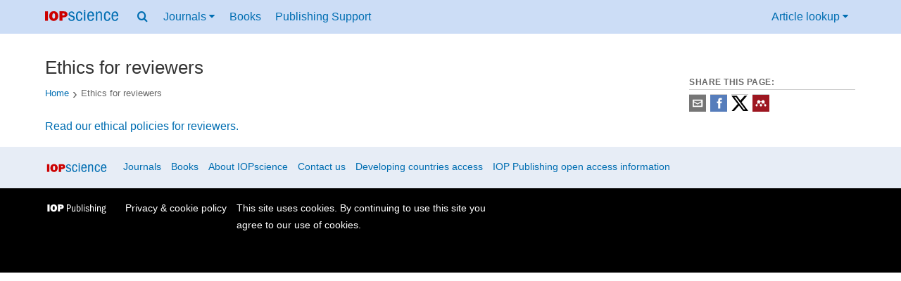

--- FILE ---
content_type: text/html; charset=UTF-8
request_url: https://publishingsupport.iopscience.iop.org/questions/ethics-for-reviewers/
body_size: 8381
content:
<!DOCTYPE html>
<html lang="en-US">
    <head>
        <meta charset="UTF-8">
        <meta name="viewport" content="width=device-width, initial-scale=1">
        <link rel="profile" href="https://gmpg.org/xfn/11">
        <link rel="pingback" href="https://publishingsupport.iopscience.iop.org/wp/xmlrpc.php">
        <link rel="preconnect" href="https://www.googletagmanager.com/">
        <link
            rel="preload"
            href="https://publishingsupport.iopscience.iop.org/wp-content/themes/iopservices-v1.1/static/icons/FontAwesome.ttf"
            as="font"
            type="font/ttf"
            crossorigin="anonymous"
        >

        <script>
            var siteUrl = "https://publishingsupport.iopscience.iop.org/wp",
                templateUrl = "https://publishingsupport.iopscience.iop.org/wp-content/themes/iopservices-v1.1",
                homeUrl = "https://publishingsupport.iopscience.iop.org";

            // Not ideal placement but needs to happen early-ish
            document.addEventListener("DOMContentLoaded", function () {
                document.body.classList.add("js");
            });
        </script>

        <script id="js-pardot-tracking">
            window.piAId = '970933';
            window.piCId = '1150';
            window.piHostname = 'pi.pardot.com';
        </script>

                    <script id="js-pardot" defer="" src="https://pi.pardot.com/pd.js"></script>
        <meta name='robots' content='index, follow, max-image-preview:large, max-snippet:-1, max-video-preview:-1' />
	<style>img:is([sizes="auto" i], [sizes^="auto," i]) { contain-intrinsic-size: 3000px 1500px }</style>
	
	<!-- This site is optimized with the Yoast SEO plugin v26.5 - https://yoast.com/wordpress/plugins/seo/ -->
	<title>Ethics for reviewers - IOPscience - Publishing Support</title>
	<link rel="canonical" href="https://publishingsupport.iopscience.iop.org/questions/ethics-for-reviewers/" />
	<meta property="og:locale" content="en_US" />
	<meta property="og:type" content="article" />
	<meta property="og:title" content="Ethics for reviewers - IOPscience - Publishing Support" />
	<meta property="og:description" content="Read our ethical policies for reviewers." />
	<meta property="og:url" content="https://publishingsupport.iopscience.iop.org/questions/ethics-for-reviewers/" />
	<meta property="og:site_name" content="IOPscience - Publishing Support" />
	<meta property="article:modified_time" content="2025-11-19T10:47:05+00:00" />
	<meta name="twitter:card" content="summary_large_image" />
	<meta name="twitter:label1" content="Est. reading time" />
	<meta name="twitter:data1" content="1 minute" />
	<script type="application/ld+json" class="yoast-schema-graph">{"@context":"https://schema.org","@graph":[{"@type":"WebPage","@id":"https://publishingsupport.iopscience.iop.org/questions/ethics-for-reviewers/","url":"https://publishingsupport.iopscience.iop.org/questions/ethics-for-reviewers/","name":"Ethics for reviewers - IOPscience - Publishing Support","isPartOf":{"@id":"https://publishingsupport.iopscience.iop.org/#website"},"datePublished":"2017-10-04T10:46:07+00:00","dateModified":"2025-11-19T10:47:05+00:00","breadcrumb":{"@id":"https://publishingsupport.iopscience.iop.org/questions/ethics-for-reviewers/#breadcrumb"},"inLanguage":"en-US","potentialAction":[{"@type":"ReadAction","target":["https://publishingsupport.iopscience.iop.org/questions/ethics-for-reviewers/"]}]},{"@type":"BreadcrumbList","@id":"https://publishingsupport.iopscience.iop.org/questions/ethics-for-reviewers/#breadcrumb","itemListElement":[{"@type":"ListItem","position":1,"name":"Home","item":"https://publishingsupport.iopscience.iop.org/"},{"@type":"ListItem","position":2,"name":"Questions","item":"https://publishingsupport.iopscience.iop.org/questions/"},{"@type":"ListItem","position":3,"name":"Ethics for reviewers"}]},{"@type":"WebSite","@id":"https://publishingsupport.iopscience.iop.org/#website","url":"https://publishingsupport.iopscience.iop.org/","name":"IOPscience - Publishing Support","description":"","potentialAction":[{"@type":"SearchAction","target":{"@type":"EntryPoint","urlTemplate":"https://publishingsupport.iopscience.iop.org/?s={search_term_string}"},"query-input":{"@type":"PropertyValueSpecification","valueRequired":true,"valueName":"search_term_string"}}],"inLanguage":"en-US"}]}</script>
	<!-- / Yoast SEO plugin. -->


<link rel='dns-prefetch' href='//stats.wp.com' />
<link rel="alternate" type="application/rss+xml" title="IOPscience - Publishing Support &raquo; Feed" href="https://publishingsupport.iopscience.iop.org/feed/" />
<link rel="alternate" type="application/rss+xml" title="IOPscience - Publishing Support &raquo; Comments Feed" href="https://publishingsupport.iopscience.iop.org/comments/feed/" />
<link rel='stylesheet' id='mediaelement-css' href='https://publishingsupport.iopscience.iop.org/wp/wp-includes/js/mediaelement/mediaelementplayer-legacy.min.css?ver=4.2.17' type='text/css' media='all' />
<link rel='stylesheet' id='wp-mediaelement-css' href='https://publishingsupport.iopscience.iop.org/wp/wp-includes/js/mediaelement/wp-mediaelement.min.css?ver=6.8.3' type='text/css' media='all' />
<style id='jetpack-sharing-buttons-style-inline-css' type='text/css'>
.jetpack-sharing-buttons__services-list{display:flex;flex-direction:row;flex-wrap:wrap;gap:0;list-style-type:none;margin:5px;padding:0}.jetpack-sharing-buttons__services-list.has-small-icon-size{font-size:12px}.jetpack-sharing-buttons__services-list.has-normal-icon-size{font-size:16px}.jetpack-sharing-buttons__services-list.has-large-icon-size{font-size:24px}.jetpack-sharing-buttons__services-list.has-huge-icon-size{font-size:36px}@media print{.jetpack-sharing-buttons__services-list{display:none!important}}.editor-styles-wrapper .wp-block-jetpack-sharing-buttons{gap:0;padding-inline-start:0}ul.jetpack-sharing-buttons__services-list.has-background{padding:1.25em 2.375em}
</style>
<link rel='stylesheet' id='old-style-css' href='https://publishingsupport.iopscience.iop.org/wp-content/themes/iopservices-v1.1/static/css/all-styles.min.css?ver=1687329012377' type='text/css' media='all' />
<link rel='stylesheet' id='theme-css' href='https://publishingsupport.iopscience.iop.org/wp-content/themes/iopservices-v1.1/dist/css/main.69ed75336f72058052158e008ac861b6.css?ver=1687329012377' type='text/css' media='all' />
<script type="text/javascript" defer="" src="https://publishingsupport.iopscience.iop.org/wp-content/themes/iopservices-v1.1/dist/js/main.d48e03f26e7f1e4be1b65b32c814e8de.js?ver=1687329012377" id="theme-js"></script>
<link rel="https://api.w.org/" href="https://publishingsupport.iopscience.iop.org/wp-json/" /><link rel="alternate" title="JSON" type="application/json" href="https://publishingsupport.iopscience.iop.org/wp-json/wp/v2/questions/233" /><link rel="EditURI" type="application/rsd+xml" title="RSD" href="https://publishingsupport.iopscience.iop.org/wp/xmlrpc.php?rsd" />
<meta name="generator" content="WordPress 6.8.3" />
<link rel='shortlink' href='https://publishingsupport.iopscience.iop.org/?p=233' />
<link rel="alternate" title="oEmbed (JSON)" type="application/json+oembed" href="https://publishingsupport.iopscience.iop.org/wp-json/oembed/1.0/embed?url=https%3A%2F%2Fpublishingsupport.iopscience.iop.org%2Fquestions%2Fethics-for-reviewers%2F" />
<link rel="alternate" title="oEmbed (XML)" type="text/xml+oembed" href="https://publishingsupport.iopscience.iop.org/wp-json/oembed/1.0/embed?url=https%3A%2F%2Fpublishingsupport.iopscience.iop.org%2Fquestions%2Fethics-for-reviewers%2F&#038;format=xml" />
<!-- Stream WordPress user activity plugin v4.1.1 -->
	<style>img#wpstats{display:none}</style>
		
        <script>
            window.iabConfig = {
            allowedVendors: ['755','804', '1020'],
            allowedGoogleVendors: []
            }
        </script>

    
            <script>
                window.dataLayer = window.dataLayer || [];
                window.dataLayer.push({
                    'event': 'virtualPageView',
                    'virtualPageTitle': document.title,
                    'virtualPageUrl': '/ps/questions/ethics-for-reviewers'
                });
            </script>

        
        <!-- Google Tag Manager -->
        <script>(function(w,d,s,l,i){w[l]=w[l]||[];w[l].push({'gtm.start':
        new Date().getTime(),event:'gtm.js'});var f=d.getElementsByTagName(s)[0],
        j=d.createElement(s),dl=l!='dataLayer'?'&l='+l:'';j.async=true;j.src=
        'https://www.googletagmanager.com/gtm.js?id='+i+dl;f.parentNode.insertBefore(j,f);
        })(window,document,'script','dataLayer','GTM-M73Z4W');</script>
        <!-- End Google Tag Manager. -->

    </head>
    <body class="wp-singular questions-template-default single single-questions postid-233 wp-theme-iopservices-v11">

        <!-- Google Tag Manager (noscript) -->
        <noscript><iframe src="https://www.googletagmanager.com/ns.html?id=GTM-P6BVBXC"
        height="0" width="0" style="display:none;visibility:hidden"></iframe></noscript>
        <!-- End Google Tag Manager (noscript) -->

        <a href="#main" class="sr-only">Skip to content</a>

        <header class="header">
    <div class="header__wrapper wrapper">
        <a href="https://iopscience.iop.org/" rel="external">
            <img 
                src="https://publishingsupport.iopscience.iop.org/wp-content/themes/iopservices-v1.1/static/img/iops-logo.svg"
                class="header__logo"
                alt=""
                width="100"
                height="16"
                loading="eager"
                decoding="async"
            >
            <span class="sr-only">IOP Science</span>
        </a>

        <button
            type="button"
            class="header__button header__mobile"
            aria-expanded="false"
            aria-controls="header-navigation"
            aria-label="Navigation menu"
            data-bind="menu"
        >
            <i class="fa fa-bars" aria-hidden="true"></i>
        </button>

        <nav id="header-navigation" class="header__navigation navigation" aria-label="Primary">
            <ul class="navigation__items">
                <li class="navigation__item navigation__item--search">
                    <button
                        type="button"
                        class="header__button"
                        aria-expanded="false"
                        aria-controls="header-search"
                        aria-label="Search menu"
                    >
                        <i class="fa fa-search" aria-hidden="true"></i>
                    </button>
                </li>

                <li class="navigation__item navigation__item--dropdown dropdown">
                    <button
                        type="button"
                        class="header__button dropdown__button"
                        aria-expanded="false"
                        aria-controls="header-journals"
                        aria-label="Journals menu"
                        data-bind="dropdown"
                    >
                        Journals
                        <i class="fa fa-caret-down navigation__icon" aria-hidden="true"></i>
                    </button>

                    <ul id="header-journals" class="dropdown__content">
                        <li class="dropdown__item">
                            <a class="dropdown__link" href="https://iopscience.iop.org/journals" rel="external">
                                <span class="dropdown__heading">Journals list</span>
                                <span class="dropdown__reveal">Browse more than 70 science journal titles</span>
                            </a>
                        </li>
            
                        <li class="dropdown__item">
                            <a class="dropdown__link" href="https://iopscience.iop.org/page/subjects" rel="external">
                                <span class="dropdown__heading">Subject collections</span>
                                <span class="dropdown__reveal">Read the very best research published in IOP journals</span>
                            </a>
                        </li>
            
                        <li class="dropdown__item">
                            <a class="dropdown__link" href="https://iopscience.iop.org/journals?type=partner#js-tab-pubpart" rel="external">
                                <span class="dropdown__heading">Publishing partners</span>
                                <span class="dropdown__reveal">Partner organisations and publications</span>
                            </a>
                        </li>
            
                        <li class="dropdown__item">
                            <a class="dropdown__link" href="https://iopscience.iop.org/info/page/openaccess" rel="external">
                                <span class="dropdown__heading">Open access</span>
                                <span class="dropdown__reveal">IOP Publishing open access policy guide</span>
                            </a>
                        </li>
            
                        <li class="dropdown__item">
                            <a class="dropdown__link" href="https://iopscience.iop.org/conference-series/" rel="external">
                                <span class="dropdown__heading">IOP Conference Series</span>
                                <span class="dropdown__reveal">Read open access proceedings from science conferences worldwide</span>
                            </a>
                        </li>
                    </ul>
                </li>

                <li class="navigation__item">
                    <a class="navigation__link" href="https://iopscience.iop.org/booklistinfo/home" rel="external">
                        Books
                    </a>
                </li>

                <li class="navigation__item">
                    <a class="navigation__link" href="https://publishingsupport.iopscience.iop.org">
                        Publishing Support
                    </a>
                </li>

                <li class="navigation__item navigation__item--right navigation__item--md">
                    <button
                        type="button"
                        class="header__button"
                        aria-expanded="false"
                        aria-controls="header-lookup"
                        data-bind="lookup"
                    >
                        Article lookup
                        <i class="fa fa-caret-down navigation__icon" aria-hidden="true"></i>
                    </button>
                </li>
            </ul>
        </nav>
    </div>

    <form
    id="header-search"
    rel="search"
    class="header__foldout search"
    aria-label="Site search"
    role="search"
    method="get"
    action="https://publishingsupport.iopscience.iop.org"
    data-bind="header-search"
>
    <div class="wrapper search__main">
        <button
            type="button"
            class="navigation__link search__close"
            aria-expanded="false"
            aria-controls="header-search"
            aria-label="Search menu"
        >
            <i class="fa fa-close navigation__icon" aria-hidden="true"></i>
        </button>

        <label
            id="label-header-search-input"
            class="sr-only"
            for="header-search-input"
            aria-live="polite"
        >Search content on Publishing Support</label>
        <input
            type="search"
            id="header-search-input"
            name="s"
            class="search__text"
            placeholder="Search Publishing Support"
            value=""
        >

        <label
            id="label-header-search-platform"
            class="sr-only"
            for="header-search-platform"
        >Select platform</label>
        <select
            id="header-search-platform"
            name="platform"
            class="search__platform"
        >
            <option selected value="pub-support">Publishing support</option>
            <option value="iopscience">IOPscience</option>
        </select>
        
        <button
            type="submit"
            class="btn btn-default search__submit"
        >Search</button>
    </div>
</form>
    <form
    id="header-lookup"
    class="header__foldout lookup"
    aria-label="Article lookup"
    role="search"
    method="get"
    action="https://iopscience.iop.org/findcontent"
    name="contentFinderForm"
>
    <div class="wrapper foldout__main lookup__main">
        <label
            id="label-header-lookup-journal"
            class="sr-only"
            for="header-lookup-journal"
        >Select the journal to search</label>
        <select
            id="header-lookup-journal"
            name="CF_JOURNAL"
            class="lookup__journal"
        >
                            <option value="2053-1583">2D Mater. (2014 - present)</option>
                            <option value="1004-423X">Acta Phys. Sin. (Overseas Edn) (1992 - 1999)</option>
                            <option value="2043-6262">Adv. Nat. Sci: Nanosci. Nanotechnol. (2010 - present)</option>
                            <option value="1882-0786">Appl. Phys. Express (2008 - present)</option>
                            <option value="1758-5090">Biofabrication (2009 - present)</option>
                            <option value="1748-3190">Bioinspir. Biomim. (2006 - present)</option>
                            <option value="1748-605X">Biomed. Mater. (2006 - present)</option>
                            <option value="2057-1976">Biomed. Phys. Eng. Express (2015 - present)</option>
                            <option value="0508-3443">Br. J. Appl. Phys. (1950 - 1967)</option>
                            <option value="1009-9271">Chin. J. Astron. Astrophys. (2001 - 2008)</option>
                            <option value="1003-7713">Chin. J. Chem. Phys. (1987 - 2007)</option>
                            <option value="1674-0068">Chin. J. Chem. Phys. (2008 - 2012)</option>
                            <option value="1009-1963">Chinese Phys. (2000 - 2007)</option>
                            <option value="1674-1056">Chinese Phys. B (2008 - present)</option>
                            <option value="1674-1137">Chinese Phys. C (2008 - present)</option>
                            <option value="0256-307X">Chinese Phys. Lett. (1984 - present)</option>
                            <option value="0264-9381">Class. Quantum Grav. (1984 - present)</option>
                            <option value="0143-0815">Clin. Phys. Physiol. Meas. (1980 - 1992)</option>
                            <option value="0253-6102">Commun. Theor. Phys. (1982 - present)</option>
                            <option value="1749-4699">Comput. Sci. Disc. (2008 - 2015)</option>
                            <option value="2057-1739">Converg. Sci. Phys. Oncol. (2015 - present)</option>
                            <option value="0967-1846">Distrib. Syst. Engng. (1993 - 1999)</option>
                            <option value="0295-5075">EPL (1986 - present)</option>
                            <option value="1748-9326">Environ. Res. Lett. (2006 - present)</option>
                            <option value="0143-0807">Eur. J. Phys. (1980 - present)</option>
                            <option value="2058-8585">Flex. Print. Electron. (2015 - present)</option>
                            <option value="1873-7005">Fluid Dyn. Res. (1986 - present)</option>
                            <option value="1755-1315">IOP Conf. Ser.: Earth Environ. Sci. (2008 - present)</option>
                            <option value="1757-899X">IOP Conf. Ser.: Mater. Sci. Eng. (2009 - present)</option>
                            <option value="0266-5611">Inverse Problems (1985 - present)</option>
                            <option value="1064-5632">Izv. Math. (1995 - present)</option>
                            <option value="1752-7163">J. Breath Res. (2007 - present)</option>
                            <option value="1475-7516">J. Cosmol. Astropart. Phys. (2003 - present)</option>
                            <option value="1742-2140">J. Geophys. Eng. (2004 - present)</option>
                            <option value="1126-6708">J. High Energy Phys. (1997 - 2009)</option>
                            <option value="1748-0221">J. Inst. (2006 - present)</option>
                            <option value="0960-1317">J. Micromech. Microeng. (1991 - present)</option>
                            <option value="1741-2552">J. Neural Eng. (2004 - present)</option>
                            <option value="0368-3281">J. Nucl. Energy, Part C Plasma Phys. (1959 - 1966)</option>
                            <option value="0150-536X">J. Opt. (1977 - 1998)</option>
                            <option value="2040-8986">J. Opt. (2010 - present)</option>
                            <option value="1464-4258">J. Opt. A: Pure Appl. Opt. (1999 - 2009)</option>
                            <option value="1464-4266">J. Opt. B: Quantum Semiclass. Opt. (1999 - 2005)</option>
                            <option value="0022-3689">J. Phys. A: Gen. Phys. (1968 - 1972)</option>
                            <option value="0305-4470">J. Phys. A: Math. Gen. (1975 - 2006)</option>
                            <option value="0301-0015">J. Phys. A: Math. Nucl. Gen. (1973 - 1974)</option>
                            <option value="1751-8121">J. Phys. A: Math. Theor. (2007 - present)</option>
                            <option value="0953-4075">J. Phys. B: At. Mol. Opt. Phys. (1988 - present)</option>
                            <option value="0022-3700">J. Phys. B: At. Mol. Phys. (1968 - 1987)</option>
                            <option value="0022-3719">J. Phys. C: Solid State Phys. (1968 - 1988)</option>
                            <option value="2399-6528">J. Phys. Commun. (2017 - present)</option>
                            <option value="0022-3727">J. Phys. D: Appl. Phys. (1968 - present)</option>
                            <option value="0022-3735">J. Phys. E: Sci. Instrum. (1968 - 1989)</option>
                            <option value="0305-4608">J. Phys. F: Met. Phys. (1971 - 1988)</option>
                            <option value="0954-3899">J. Phys. G: Nucl. Part. Phys. (1989 - present)</option>
                            <option value="0305-4616">J. Phys. G: Nucl. Phys. (1975 - 1988)</option>
                            <option value="0953-8984">J. Phys.: Condens. Matter (1989 - present)</option>
                            <option value="1742-6596">J. Phys.: Conf. Ser. (2004 - present)</option>
                            <option value="0952-4746">J. Radiol. Prot. (1988 - present)</option>
                            <option value="0950-7671">J. Sci. Instrum. (1923 - 1967)</option>
                            <option value="1674-4926">J. Semicond. (2009 - present)</option>
                            <option value="0260-2814">J. Soc. Radiol. Prot. (1981 - 1987)</option>
                            <option value="1742-5468">J. Stat. Mech. (2004 - present)</option>
                            <option value="1347-4065">Jpn. J. Appl. Phys. (1962 - present)</option>
                            <option value="1555-6611">Laser Phys. (2013 - present)</option>
                            <option value="1612-202X">Laser Phys. Lett. (2004 - present)</option>
                            <option value="2053-1591">Mater. Res. Express (2014 - present)</option>
                            <option value="0025-5726">Math. USSR Izv. (1967 - 1992)</option>
                            <option value="0025-5734">Math. USSR Sb. (1967 - 1993)</option>
                            <option value="0957-0233">Meas. Sci. Technol. (1990 - present)</option>
                            <option value="2050-6120">Methods Appl. Fluoresc. (2013 - present)</option>
                            <option value="0026-1394">Metrologia (1965 - present)</option>
                            <option value="0965-0393">Modelling Simul. Mater. Sci. Eng. (1992 - present)</option>
                            <option value="2399-7532">Multifunct. Mater. (2018 - present)</option>
                            <option value="2399-1984">Nano Futures (2017 - present)</option>
                            <option value="0957-4484">Nanotechnology (1990 - present)</option>
                            <option value="1367-2630">New J. Phys. (1998 - present)</option>
                            <option value="0951-7715">Nonlinearity (1988 - present)</option>
                            <option value="0335-7368">Nouvelle Revue d'Optique (1973 - 1976)</option>
                            <option value="0029-4780">Nouvelle Revue d'Optique Appliquée (1970 - 1972)</option>
                            <option value="0029-5515">Nucl. Fusion (1960 - present)</option>
                            <option value="1538-3873">PASP (1889 - present)</option>
                            <option value="1478-3975">Phys. Biol. (2004 - present)</option>
                            <option value="0031-9112">Phys. Bull. (1950 - 1988)</option>
                            <option value="0031-9120">Phys. Educ. (1966 - present)</option>
                            <option value="0031-9155">Phys. Med. Biol. (1956 - present)</option>
                            <option value="1402-4896">Phys. Scr. (1970 - present)</option>
                            <option value="2058-7058">Phys. World (1988 - present)</option>
                            <option value="1063-7869">Phys.-Usp. (1993 - present)</option>
                            <option value="0305-4624">Physics in Technology (1973 - 1988)</option>
                            <option value="0967-3334">Physiol. Meas. (1993 - present)</option>
                            <option value="0032-1028">Plasma Phys. (1967 - 1983)</option>
                            <option value="0741-3335">Plasma Phys. Control. Fusion (1984 - present)</option>
                            <option value="1009-0630">Plasma Sci. Technol. (1999 - present)</option>
                            <option value="0963-0252">Plasma Sources Sci. Technol. (1992 - present)</option>
                            <option value="0959-5309">Proc. Phys. Soc. (1926 - 1948)</option>
                            <option value="0370-1328">Proc. Phys. Soc. (1958 - 1967)</option>
                            <option value="0370-1298">Proc. Phys. Soc. A (1949 - 1957)</option>
                            <option value="0370-1301">Proc. Phys. Soc. B (1949 - 1957)</option>
                            <option value="1478-7814">Proc. Phys. Soc. London (1874 - 1925)</option>
                            <option value="0963-9659">Pure Appl. Opt. (1992 - 1998)</option>
                            <option value="1063-7818">Quantum Electron. (1993 - present)</option>
                            <option value="0954-8998">Quantum Opt. (1989 - 1994)</option>
                            <option value="2058-9565">Quantum Sci. Technol. (2015 - present)</option>
                            <option value="1355-5111">Quantum Semiclass. Opt. (1995 - 1998)</option>
                            <option value="0034-4885">Rep. Prog. Phys. (1934 - present)</option>
                            <option value="1674-4527">Res. Astron. Astrophys. (2009 - present)</option>
                            <option value="2515-5172">Res. Notes AAS (2017 - present)</option>
                            <option value="0034-6683">Review of Physics in Technology (1970 - 1972)</option>
                            <option value="1468-4802">Russ. Acad. Sci. Sb. Math. (1993 - 1995)</option>
                            <option value="0036-021X">Russ. Chem. Rev. (1960 - present)</option>
                            <option value="0036-0279">Russ. Math. Surv. (1960 - present)</option>
                            <option value="1468-4810">Russian Acad. Sci. Izv. Math. (1993 - 1995)</option>
                            <option value="1064-5616">Sb. Math. (1995 - present)</option>
                            <option value="1468-6996">Sci. Technol. Adv. Mater. (2000 - 2015)</option>
                            <option value="0268-1242">Semicond. Sci. Technol. (1986 - present)</option>
                            <option value="0964-1726">Smart Mater. Struct. (1992 - present)</option>
                            <option value="0049-1748">Sov. J. Quantum Electron. (1971 - 1992)</option>
                            <option value="0038-5670">Sov. Phys. Usp. (1958 - 1992)</option>
                            <option value="0953-2048">Supercond. Sci. Technol. (1988 - present)</option>
                            <option value="2051-672X">Surf. Topogr.: Metrol. Prop. (2013 - present)</option>
                            <option value="1538-3881">The Astronomical Journal (1849 - present)</option>
                            <option value="0004-637X">The Astrophysical Journal (1996 - present)</option>
                            <option value="1538-4357">The Astrophysical Journal Letters (1995 - 2009)</option>
                            <option value="2041-8205">The Astrophysical Journal Letters (2010 - present)</option>
                            <option value="0067-0049">The Astrophysical Journal Supplement Series (1996 - present)</option>
                            <option value="1475-4878">Trans. Opt. Soc. (1899 - 1932)</option>
                            <option value="2053-1613">Transl. Mater. Res. (2014 - present)</option>
                    </select>

        <label
            id="label-header-lookup-volume"
            class="sr-only"
            for="header-lookup-volume"
        >Journal volume</label>
        <input
            type="text"
            id="header-lookup-volume"
            name="CF_VOLUME"
            class="lookup__text lookup__volume"
            value=""
            placeholder="Volume"
        >

        <label
            id="label-header-lookup-issue"
            class="sr-only"
            for="header-lookup-issue"
        >Issue</label>
        <input
            type="text"
            id="header-lookup-issue"
            name="CF_ISSUE"
            class="lookup__text lookup__issue"
            value=""
            placeholder="Issue"
        >

        <label
            id="label-header-lookup-article"
            class="sr-only"
            for="header-lookup-article"
        >Article or page</label>
        <input
            type="text"
            id="header-lookup-article"
            name="CF_PAGE"
            class="lookup__text lookup__article"
            value=""
            placeholder="Article or page"
        >

        <button
            type="submit"
            class="btn btn-default lookup__submit"
        >Lookup</button>
    </div>
</form>
</header>

        <div class="site-window page-body">

<div id="primary" class="content-area">
		<div class="wrapper">

				
				<div class="single-content__row" data-ajax-content="ethics-for-reviewers">
						<main id="main" class="site-main single-content__col--content">

								
<div class="row journal-info">
						<h1 class="question-title">Ethics for reviewers</h1>
		
		
<nav class="journal-header__breadcrumbs" aria-label="Breadcrumb">
	<ul class="journal-header__breadcrumb-list">
									<li  class="journal-header__breadcrumb-item">
					<a class="journal-header__breadcrumb-link" href="https://publishingsupport.iopscience.iop.org">Home</a>
				</li>
														<li  class="journal-header__breadcrumb-item">
						<span>Ethics for reviewers</span>
					</li>
							</ul>
</nav>

		<div class="journal-info__content single-content__content">
				<div class="">
						<p><a href="https://publishingsupport.iopscience.iop.org/ethics-for-reviewers/" target="_blank" rel="noopener">Read our ethical policies for reviewers.</a></p>
				</div>
		</div>
</div>

						</main>

						<aside class="single-content__col single-content__sidebar step-navigation--aside">
								<h4 id="social-links-title" class="lineabove replica-p" >Share this page:</h4>

<ul class="cf social-icons-wrapper">
    <li class="share-icon-link">
        <a href="mailto:?subject=Ethics%20for%20reviewers&amp;body=Read%20our%20ethical%20policies%20for%20reviewers.%20-%20https://publishingsupport.iopscience.iop.org/questions/ethics-for-reviewers/" title="Contact us by email">
            <svg xmlns="http://www.w3.org/2000/svg" viewBox="0 0 32 32" class="share-icon-svg">
                <title>Contact us by email</title>
                <path d="M0 0h32v32H0z" class="share-icon-svg-email"></path>
                <path d="M24.3 8.88a1.2 1.2 0 0 1 1.2 1.2v11.86a1.2 1.2 0 0 1-1.2 1.2H7.7a1.2 1.2 0 0 1-1.2-1.2V10.06a1.2 1.2 0 0 1 1.2-1.18h16.6zm-1.18 2.38H8.88v.84L16 16.3l7.13-4.2v-.85zm-14.24 9.5h14.25v-6.6L16 18.38l-7.12-4.22v6.6z" class="share-icon-svg"></path>
            </svg>
        </a>
    </li>

    <li class="share-icon-link">
        <a href="https://www.facebook.com/sharer.php?'https://publishingsupport.iopscience.iop.org/questions/ethics-for-reviewers/'" title="Share on Facebook">
            <svg xmlns="http://www.w3.org/2000/svg" viewBox="0 0 32 32" class="share-icon-svg">
                <title>Share on Facebook</title>
                <path d="M0 0h32v32H0z" class="share-icon-svg-facebook"></path>
                <path d="M15.08 26V16h-2.5v-3.44h2.5v-2a6 6 0 0 1 .8-3.32Q16.67 6 19.14 6h2.77v3.44h-1.74A1.27 1.27 0 0 0 19 9.8a2.2 2.2 0 0 0-.2 1v1.72h3.1L21.58 16h-2.74v10h-3.75z" class="share-icon-svg"></path>
            </svg>
        </a>
    </li>

    <li class="share-icon-link">
        <a href="https://twitter.com/share?url=https://publishingsupport.iopscience.iop.org/questions/ethics-for-reviewers/&amp;text=Ethics%20for%20reviewers&amp;via=IOPscience" title="Share on Twitter">
            <svg xmlns="http://www.w3.org/2000/svg" class="share-icon-svg" version="1.1" viewBox="0 0 32 32">
                <title>Share on Twitter</title>
                <path class="cls-1" d="M25.2,1.5h4.9l-10.7,12.3,12.6,16.7h-9.9l-7.7-10.1-8.9,10.1H.6l11.5-13.1L0,1.5h10.1l7,9.3L25.2,1.5h0ZM23.5,27.6h2.7L8.6,4.3h-2.9l17.8,23.3Z" class="share-icon-svg" style="fill: #000;stroke-width: 0px;"/>
            </svg>
        </a>
    </li>

    <li class="share-icon-link">
        <a href="https://www.mendeley.com/import/?Ethics%20for%20reviewers" title="Mendeley">
            <svg xmlns="http://www.w3.org/2000/svg" viewBox="0 0 32 32" class="share-icon-svg">
                <title>Mendeley</title>
                <path d="M0 0h32v32H0z" class="share-icon-svg-mendeley"></path>
                <path d="M25.9 19.14a2.85 2.85 0 0 1 .1.86 2.64 2.64 0 0 1-.2.8 1.82 1.82 0 0 1-.42.67 2.1 2.1 0 0 1-.64.42 1.65 1.65 0 0 1-1.65-.2 2 2 0 0 1-.88-1.53 2.57 2.57 0 0 1 0-.6 3.24 3.24 0 0 1 .15-.57 3.17 3.17 0 0 0 .14-.37 1.42 1.42 0 0 0 .07-.4 1.58 1.58 0 0 0-.1-.7 1.52 1.52 0 0 0-.4-.53 1.67 1.67 0 0 0-.36-.28 2.94 2.94 0 0 0-.4-.2 3.58 3.58 0 0 0-2.44 0l-.34.18a1.65 1.65 0 0 0-.3.2 1.42 1.42 0 0 0-.47.68 1.6 1.6 0 0 0 0 .83 1.22 1.22 0 0 0 .16.44 2.18 2.18 0 0 1 .2 1.47 2.07 2.07 0 0 1-.77 1.25 1.62 1.62 0 0 1-.56.3 2.48 2.48 0 0 1-.62.13h-.48a1.54 1.54 0 0 1-.48-.12 2.2 2.2 0 0 1-.84-.64 2.17 2.17 0 0 1-.42-1 1.7 1.7 0 0 1 0-.7 2.58 2.58 0 0 1 .22-.66 1.8 1.8 0 0 0 .18-.56 1.56 1.56 0 0 0 0-.6 1.15 1.15 0 0 0-.15-.37 1.68 1.68 0 0 0-.32-.33 2.4 2.4 0 0 0-.42-.3 1.8 1.8 0 0 0-.46-.2 3.8 3.8 0 0 0-1.28-.18 3.3 3.3 0 0 0-1.26.32.84.84 0 0 0-.22.12l-.24.16a1.54 1.54 0 0 0-.53.73 1.6 1.6 0 0 0 0 .93 1.47 1.47 0 0 0 .06.23 1.84 1.84 0 0 0 .1.24 2.33 2.33 0 0 1 .17.9 2.55 2.55 0 0 1-.2.94 1.94 1.94 0 0 1-.74.85 1.7 1.7 0 0 1-1 .26 1.57 1.57 0 0 1-.7-.2 2.45 2.45 0 0 1-.6-.48 1.6 1.6 0 0 1-.33-.56 2.94 2.94 0 0 1-.23-.62 3 3 0 0 1 0-.55 2.06 2.06 0 0 1 .1-.54 1.2 1.2 0 0 1 .12-.35 1.37 1.37 0 0 1 .22-.28l.3-.28a2 2 0 0 1 .36-.22 1.82 1.82 0 0 1 .4-.15 1.4 1.4 0 0 1 .44 0 1.27 1.27 0 0 0 .35 0 1.17 1.17 0 0 0 .32-.1.94.94 0 0 0 .38-.28 1.06 1.06 0 0 0 .2-.4 1.3 1.3 0 0 0 .14-.42 3.4 3.4 0 0 0 0-.44v-.24q0-.37-.06-.73t-.1-.7a.12.12 0 0 0 0-.08.12.12 0 0 1 0-.08 2.6 2.6 0 0 1-.18-.9 4.14 4.14 0 0 1 0-.63 4.26 4.26 0 0 1 .1-.63 3.45 3.45 0 0 1 .8-1.35 2.83 2.83 0 0 1 1.3-.74 2.57 2.57 0 0 1 1.7.12 2.9 2.9 0 0 1 1.35 1.15l.12.18.14.18.33.3.32.34a1 1 0 0 0 .27.22 1.2 1.2 0 0 0 .33.13 1.17 1.17 0 0 0 .5 0 1.15 1.15 0 0 0 .46-.22l.23-.2.2-.23.27-.3.26-.3v-.14a3.08 3.08 0 0 1 .88-.92 2.7 2.7 0 0 1 3.2.13A2.93 2.93 0 0 1 23 12.63a4.53 4.53 0 0 1 0 .9 3.67 3.67 0 0 1-.17.86 1.9 1.9 0 0 0-.06.28v.28a5.7 5.7 0 0 0-.08.66 5.8 5.8 0 0 0 0 .66 1.65 1.65 0 0 0 0 .24v.24a1.3 1.3 0 0 0 .33.66 1.13 1.13 0 0 0 .63.3h.38a1.88 1.88 0 0 1 1.07.27 1.66 1.66 0 0 1 .8 1.17zM16 17.68a1.73 1.73 0 0 0 1.44-.68 2.25 2.25 0 0 0 .56-1.43 2.18 2.18 0 0 0-.6-1.5 1.83 1.83 0 0 0-1.4-.63 1.8 1.8 0 0 0-1.4.63 2.16 2.16 0 0 0-.56 1.5A2.3 2.3 0 0 0 14.6 17a1.7 1.7 0 0 0 1.4.68z" class="share-icon-svg"></path>
            </svg>
        </a>
    </li>

</ul>
						</aside>
				</div>

		</div>
</div>

<footer class="footer">
		<div class="footer__top cf">
				<div class="wrapper">
						<a class="iops-footer-logo" id="wd-iops-footer-logo" href="https://iopscience.iop.org/">
							<img
								src="https://publishingsupport.iopscience.iop.org/wp-content/themes/iopservices-v1.1/static/img/iops-logo.svg"
								alt="IOP Science"
								width="90"
								height="13"
								loading="lazy"
							>
						</a>

						<nav aria-label="Links to IOP Science">
								<ul id="menu-footer-menu-bar" class="menu"><li id="menu-item-1106" class="menu-item menu-item-type-custom menu-item-object-custom menu-item-1106"><a href="http://iopscience.iop.org/journalList">Journals</a></li>
<li id="menu-item-1107" class="menu-item menu-item-type-custom menu-item-object-custom menu-item-1107"><a href="http://iopscience.iop.org/bookList/10/1">Books</a></li>
<li id="menu-item-1109" class="menu-item menu-item-type-custom menu-item-object-custom menu-item-1109"><a href="http://iopscience.iop.org/page/aboutiopscience">About IOPscience</a></li>
<li id="menu-item-1110" class="menu-item menu-item-type-custom menu-item-object-custom menu-item-1110"><a href="http://iopscience.iop.org/page/contact">Contact us</a></li>
<li id="menu-item-1111" class="menu-item menu-item-type-custom menu-item-object-custom menu-item-1111"><a href="http://iopscience.iop.org/info/page/developing-countries-access">Developing countries access</a></li>
<li id="menu-item-1112" class="menu-item menu-item-type-custom menu-item-object-custom menu-item-1112"><a href="http://iopscience.iop.org/info/page/openaccess">IOP Publishing open access information</a></li>
</ul>						</nav>
				</div>
		</div>

		<div class="footer__bottom">
				<div class="wrapper">
						<a class="footer__logo" id="wd-iopp-footer-logo" href="https://ioppublishing.org">
							<img
								src="https://publishingsupport.iopscience.iop.org/wp-content/themes/iopservices-v1.1/static/img/iopp-logo-white.svg"
								alt="IOP Publishing"
								width="90"
								height="13"
								loading="lazy"
							>
						</a>

						<nav class="footer__legal" aria-label="Further information about IOP Publishing">
								<ul id="menu-footer-menu" class="menu"><li id="menu-item-732" class="small menu-item menu-item-type-custom menu-item-object-custom menu-item-732"><a href="http://ioppublishing.org/legal-statements/privacy-policy/">Privacy &#038; cookie policy</a></li>
</ul>
								<span class="footer__copyright cf">This site uses cookies. By continuing to use this site you agree to our use of cookies.</span>
						</nav>
				</div>
		</div>
</footer>
<script type="speculationrules">
{"prefetch":[{"source":"document","where":{"and":[{"href_matches":"\/*"},{"not":{"href_matches":["\/wp\/wp-*.php","\/wp\/wp-admin\/*","\/wp-content\/uploads\/*","\/wp-content\/*","\/wp-content\/plugins\/*","\/wp-content\/themes\/iopservices-v1.1\/*","\/*\\?(.+)"]}},{"not":{"selector_matches":"a[rel~=\"nofollow\"]"}},{"not":{"selector_matches":".no-prefetch, .no-prefetch a"}}]},"eagerness":"conservative"}]}
</script>
<script type="text/javascript" id="jetpack-stats-js-before">
/* <![CDATA[ */
_stq = window._stq || [];
_stq.push([ "view", JSON.parse("{\"v\":\"ext\",\"blog\":\"242983604\",\"post\":\"233\",\"tz\":\"0\",\"srv\":\"publishingsupport.iopscience.iop.org\",\"j\":\"1:15.2\"}") ]);
_stq.push([ "clickTrackerInit", "242983604", "233" ]);
/* ]]> */
</script>
<script type="text/javascript" src="https://stats.wp.com/e-202603.js" id="jetpack-stats-js" defer="defer" data-wp-strategy="defer"></script>
        </div>
    </body>
</html>


--- FILE ---
content_type: application/javascript; charset=UTF-8
request_url: https://publishingsupport.iopscience.iop.org/wp-content/themes/iopservices-v1.1/dist/js/main.d48e03f26e7f1e4be1b65b32c814e8de.js?ver=1687329012377
body_size: 3059
content:
(()=>{"use strict";var t,e={748:()=>{function t(t,e){for(var i=document.querySelectorAll("[data-bind=".concat(t,"]")),r=0;r<i.length;r++)e(i[r])}function e(t,e){for(var i=document.querySelectorAll("[data-bind=".concat(t,"]")),r=new Array(i.length),n=0;n<i.length;n++)r[n]=new e(i[n]);return r}function i(t){var e,i,r=t.getAttribute("data-category");return{element:t,title:t.textContent.trim().toLowerCase(),access:t.getAttribute("data-access")||"",categories:r?(e=r,i=JSON.parse(e),Array.isArray(i)?i.map(function(t){return parseInt(t)}):[]):[]}}function r(t){return r="function"==typeof Symbol&&"symbol"==typeof Symbol.iterator?function(t){return typeof t}:function(t){return t&&"function"==typeof Symbol&&t.constructor===Symbol&&t!==Symbol.prototype?"symbol":typeof t},r(t)}function n(t,e){if(!(t instanceof e))throw new TypeError("Cannot call a class as a function")}function o(t,e){for(var i=0;i<e.length;i++){var r=e[i];r.enumerable=r.enumerable||!1,r.configurable=!0,"value"in r&&(r.writable=!0),Object.defineProperty(t,u(r.key),r)}}function s(t,e,i){return e&&o(t.prototype,e),i&&o(t,i),Object.defineProperty(t,"prototype",{writable:!1}),t}function a(t,e,i){return(e=u(e))in t?Object.defineProperty(t,e,{value:i,enumerable:!0,configurable:!0,writable:!0}):t[e]=i,t}function u(t){var e=function(t,e){if("object"!=r(t)||!t)return t;var i=t[Symbol.toPrimitive];if(void 0!==i){var n=i.call(t,e||"default");if("object"!=r(n))return n;throw new TypeError("@@toPrimitive must return a primitive value.")}return("string"===e?String:Number)(t)}(t,"string");return"symbol"==r(e)?e:e+""}var c=function(){return s(function t(e){n(this,t),a(this,"input",void 0),a(this,"observers",void 0),a(this,"previousValue",void 0),this.input=e,this.input.addEventListener("keyup",this.notify.bind(this)),this.observers=[],this.previousValue=""},[{key:"match",value:function(t){return-1!==t.title.indexOf(this.input.value.toLowerCase())}},{key:"observe",value:function(t){this.observers.push(t)}},{key:"notify",value:function(){var t=this;this.input.value!==this.previousValue&&(this.previousValue=this.input.value,this.observers.forEach(function(e){return e(t)}))}}])}(),l=function(){return s(function t(e){n(this,t),a(this,"radioGroup",void 0),a(this,"observers",void 0),a(this,"previousValue",void 0),this.radioGroup=e,this.radioGroup.addEventListener("change",this.notify.bind(this)),this.observers=[],this.previousValue=""},[{key:"match",value:function(t){return""===this.previousValue||t.access===this.previousValue}},{key:"url",value:function(){return this.previousValue?"access=".concat(this.previousValue):""}},{key:"update",value:function(t){var e=t.get("access")||"";Array.from(this.radioGroup.querySelectorAll("input[type=radio]")).forEach(function(t){return t.checked=t.value===e}),this.previousValue=e}},{key:"observe",value:function(t){this.observers.push(t)}},{key:"notify",value:function(t){var e=this,i=t.target;i.value!==this.previousValue&&i.checked&&(this.previousValue=i.value,this.observers.forEach(function(t){return t(e)}))}}])}();function d(t){return d="function"==typeof Symbol&&"symbol"==typeof Symbol.iterator?function(t){return typeof t}:function(t){return t&&"function"==typeof Symbol&&t.constructor===Symbol&&t!==Symbol.prototype?"symbol":typeof t},d(t)}function f(t,e){for(var i=0;i<e.length;i++){var r=e[i];r.enumerable=r.enumerable||!1,r.configurable=!0,"value"in r&&(r.writable=!0),Object.defineProperty(t,v(r.key),r)}}function h(t,e,i){return(e=v(e))in t?Object.defineProperty(t,e,{value:i,enumerable:!0,configurable:!0,writable:!0}):t[e]=i,t}function v(t){var e=function(t,e){if("object"!=d(t)||!t)return t;var i=t[Symbol.toPrimitive];if(void 0!==i){var r=i.call(t,e||"default");if("object"!=d(r))return r;throw new TypeError("@@toPrimitive must return a primitive value.")}return("string"===e?String:Number)(t)}(t,"string");return"symbol"==d(e)?e:e+""}e("journal-search",function(){return t=function t(e){var i=this;!function(t,e){if(!(t instanceof e))throw new TypeError("Cannot call a class as a function")}(this,t),h(this,"form",void 0),h(this,"journals",void 0),h(this,"filters",void 0),h(this,"results",void 0),h(this,"alert",void 0),h(this,"timeout",void 0),h(this,"previousQuery",void 0),this.form=e,this.form.removeAttribute("aria-hidden"),this.form.classList.remove("is-hidden"),this.journals=t.getJournals(),this.filters=t.getFilters(),this.filters.forEach(function(t){t.observe(i.update.bind(i)),t.observe(i.history.bind(i))}),this.results=document.querySelector(".journal-list"),this.alert=e.querySelector(".journal-search__count"),this.previousQuery="",window.addEventListener("popstate",this.popstate.bind(this)),this.popstate()},r=[{key:"getJournals",value:function(){var t=document.querySelectorAll(".journal-list__item");return Array.from(t).map(i)}},{key:"getFilters",value:function(){return[new c(document.querySelector(".journal-search__input")),new l(document.querySelector(".journal-search__radiogroup"))]}}],(e=[{key:"update",value:function(){var t=this,e=this.filter();this.timeout&&window.clearTimeout(this.timeout),this.timeout=window.setTimeout(function(){t.results.removeAttribute("aria-busy"),t.alert.textContent="Search returned ".concat(e," journals")},750)}},{key:"filter",value:function(){var t=this,e=0;return this.journals.forEach(function(i){t.match(i)?(i.element.classList.remove("is-hidden"),e++):i.element.classList.add("is-hidden")}),e}},{key:"match",value:function(t){return this.filters.every(function(e){return e.match(t)})}},{key:"history",value:function(t){if(void 0!==t.url){var e=t.url();if(e!==this.previousQuery){var i=new URL(window.location.href);i.search=e,window.history.pushState({},"",i),this.previousQuery=e}}}},{key:"popstate",value:function(){var t=new URL(window.location.href).searchParams;this.filters.forEach(function(e){void 0!==e.update&&e.update(t)}),this.update()}}])&&f(t.prototype,e),r&&f(t,r),Object.defineProperty(t,"prototype",{writable:!1}),t;var t,e,r}());function p(t){return"true"===t.getAttribute("aria-expanded")}function b(t){var e=t.getAttribute("aria-controls");return e?document.getElementById(e):null}function y(t){return y="function"==typeof Symbol&&"symbol"==typeof Symbol.iterator?function(t){return typeof t}:function(t){return t&&"function"==typeof Symbol&&t.constructor===Symbol&&t!==Symbol.prototype?"symbol":typeof t},y(t)}function m(t,e){for(var i=0;i<e.length;i++){var r=e[i];r.enumerable=r.enumerable||!1,r.configurable=!0,"value"in r&&(r.writable=!0),Object.defineProperty(t,w(r.key),r)}}function g(t,e,i){return(e=w(e))in t?Object.defineProperty(t,e,{value:i,enumerable:!0,configurable:!0,writable:!0}):t[e]=i,t}function w(t){var e=function(t,e){if("object"!=y(t)||!t)return t;var i=t[Symbol.toPrimitive];if(void 0!==i){var r=i.call(t,e||"default");if("object"!=y(r))return r;throw new TypeError("@@toPrimitive must return a primitive value.")}return("string"===e?String:Number)(t)}(t,"string");return"symbol"==y(e)?e:e+""}function k(t){return k="function"==typeof Symbol&&"symbol"==typeof Symbol.iterator?function(t){return typeof t}:function(t){return t&&"function"==typeof Symbol&&t.constructor===Symbol&&t!==Symbol.prototype?"symbol":typeof t},k(t)}function S(t,e){for(var i=0;i<e.length;i++){var r=e[i];r.enumerable=r.enumerable||!1,r.configurable=!0,"value"in r&&(r.writable=!0),Object.defineProperty(t,A(r.key),r)}}function L(t,e,i){return(e=A(e))in t?Object.defineProperty(t,e,{value:i,enumerable:!0,configurable:!0,writable:!0}):t[e]=i,t}function A(t){var e=function(t,e){if("object"!=k(t)||!t)return t;var i=t[Symbol.toPrimitive];if(void 0!==i){var r=i.call(t,e||"default");if("object"!=k(r))return r;throw new TypeError("@@toPrimitive must return a primitive value.")}return("string"===e?String:Number)(t)}(t,"string");return"symbol"==k(e)?e:e+""}function _(t){var e=document.createElement("div");e.className="iframe__wrap",t.parentNode.replaceChild(e,t),e.appendChild(t)}t("cookie",function(t){t.addEventListener("click",function(){var t,e=document.querySelector(".cookie-bar");e.setAttribute("hidden",""),e.blur(),(t=new Date).setDate(t.getDate()+10),document.cookie="cookieBanner=1;expires=".concat(t.toUTCString(),";secure")})}),t("dropdown",function(t){var e=b(t);t.addEventListener("click",function(){p(t)?(t.setAttribute("aria-expanded","false"),t.classList.remove("dropdown__button--active"),e.classList.remove("dropdown__content--open")):(t.setAttribute("aria-expanded","true"),t.classList.add("dropdown__button--active"),e.classList.add("dropdown__content--open"),e.focus())})}),e("lookup",function(){return t=function t(e){!function(t,e){if(!(t instanceof e))throw new TypeError("Cannot call a class as a function")}(this,t),g(this,"opened",void 0),g(this,"button",void 0),g(this,"lookup",void 0),this.opened=!1,this.button=e,this.lookup=b(e),this.bindEvents()},(e=[{key:"bindEvents",value:function(){var t=this;this.button.addEventListener("click",function(){return t.toggle()}),this.lookup.addEventListener("keyup",function(e){return t.keyup(e)})}},{key:"toggle",value:function(){this.opened?this.close():this.open()}},{key:"open",value:function(){this.button.setAttribute("aria-expanded","true"),this.button.classList.add("header__button--active"),this.lookup.classList.add("header__foldout--visible"),this.lookup.CF_JOURNAL.focus(),this.opened=!0}},{key:"close",value:function(){this.button.setAttribute("aria-expanded","false"),this.button.classList.remove("header__button--active"),this.lookup.classList.remove("header__foldout--visible"),this.lookup.blur(),this.opened=!1}},{key:"keyup",value:function(t){this.opened&&"Escape"===t.key&&this.close()}}])&&m(t.prototype,e),i&&m(t,i),Object.defineProperty(t,"prototype",{writable:!1}),t;var t,e,i}()),e("header-search",function(){return t=function t(e){!function(t,e){if(!(t instanceof e))throw new TypeError("Cannot call a class as a function")}(this,t),L(this,"opened",void 0),L(this,"search",void 0),L(this,"buttonToggle",void 0),L(this,"buttonClose",void 0),L(this,"select",void 0),L(this,"input",void 0),this.opened=!1,this.search=e,this.buttonToggle=document.querySelector("[aria-controls=header-search]"),this.buttonClose=document.querySelector(".search__close"),this.select=document.querySelector(".search__platform"),this.input=document.querySelector(".search__text"),this.bindEvents()},(e=[{key:"bindEvents",value:function(){var t=this;this.buttonToggle.addEventListener("click",function(){t.toggle()}),this.buttonClose.addEventListener("click",function(){t.close()}),this.search.addEventListener("keyup",function(e){t.keyup(e)}),this.select.addEventListener("change",function(){t.updateUrl()})}},{key:"toggle",value:function(){this.opened?this.close():this.open()}},{key:"open",value:function(){this.buttonToggle.setAttribute("aria-expanded","true"),this.buttonToggle.classList.add("header__button--active"),this.search.classList.add("header__foldout--visible"),this.buttonClose.setAttribute("aria-expanded","true"),this.input.focus(),this.opened=!0}},{key:"close",value:function(){this.buttonToggle.setAttribute("aria-expanded","false"),this.buttonToggle.classList.remove("header__button--active"),this.buttonClose.setAttribute("aria-expanded","false"),this.search.classList.remove("header__foldout--visible"),this.input.blur(),this.opened=!1}},{key:"updateUrl",value:function(){var t=this.select.options[this.select.selectedIndex],e=this.search.querySelector("#label-header-search-input");t&&"iopscience"===t.value?(this.search.setAttribute("action","https://iopscience.iop.org/nsearch"),this.input.setAttribute("name","terms"),this.input.setAttribute("placeholder","Search IOPscience"),e.textContent="Search content on IOP Science"):(this.search.setAttribute("action","/"),this.input.setAttribute("name","s"),this.input.setAttribute("placeholder","Search Publishing Support"),e.textContent="Search content on Publishing Support")}},{key:"keyup",value:function(t){this.opened&&"Escape"===t.key&&this.close()}}])&&S(t.prototype,e),i&&S(t,i),Object.defineProperty(t,"prototype",{writable:!1}),t;var t,e,i}()),function(){for(var t=document.querySelectorAll(".steps iframe, .single-content__content iframe"),e=0;e<t.length;e++)_(t[e])}();t("menu",function(t){t.addEventListener("click",function(){var t=this;this.disabled=!0,p(this)?function(t){var e=b(t),i=t.querySelector(".fa");t.setAttribute("aria-expanded","false"),e.classList.remove("navigation--open"),i.classList.add("fa-bars"),i.classList.remove("fa-close"),setTimeout(function(){e.classList.remove("navigation--visible")},250)}(this):function(t){var e=b(t),i=t.querySelector(".fa");t.setAttribute("aria-expanded","true"),e.classList.add("navigation--visible"),i.classList.add("fa-close"),i.classList.remove("fa-bars"),e.focus(),requestAnimationFrame(function(){e.classList.add("navigation--open")})}(this),setTimeout(function(){return t.disabled=!1},250)})});window.matchMedia("(max-width: 768px)");var E=window.matchMedia("(prefers-reduced-motion)");function j(){p(this)?O(this):x(this)}t("quicklinks",function(t){var e=Array.from(t.querySelectorAll("a"));t.addEventListener("click",function(t){var i=t.target;if(i.hasAttribute("href")){var r,n=(r=i.getAttribute("href"))&&"#"===r[0]?document.getElementById(r.substring(1)):null;n&&(!function(t){var e=t.getBoundingClientRect().top+window.scrollY;try{window.scroll({top:e,behavior:E.matches?"auto":"smooth"})}catch(t){window.scroll(0,e)}}(n),function(t){var e=window.location.hash;if("#"!==t.substring(0,1)&&(t="#"+t),e!==t){var i=new URL(window.location.href);i.hash=t,window.history.pushState({},"",i)}}(n.id),e.forEach(function(t){return t.classList.remove("is-current")}),i.classList.add("is-current"),setTimeout(function(){return n.focus()}),t.preventDefault())}})});var x=function(t){var e=b(t);t.setAttribute("aria-expanded","true"),e.classList.add("expanded"),e.focus()},O=function(t){var e=b(t);t.setAttribute("aria-expanded","false"),e.classList.remove("expanded")};t("sidebar",function(t){t.addEventListener("click",j)});t("step-process",function(t){var e=Array.from(t.querySelectorAll("[role=tab]"));t.addEventListener("click",function(t){var i=t.target;i.matches("[role=tab]")&&("true"!==i.getAttribute("aria-selected")&&(e.forEach(function(t){return function(t){t.classList.remove("active"),t.setAttribute("aria-selected","false"),t.setAttribute("tabindex","0");var e=b(t);e.classList.remove("active"),e.setAttribute("hidden","")}(t)}),function(t){t.classList.add("active"),t.setAttribute("aria-selected","true"),t.setAttribute("tabindex","-1");var e=b(t);e.classList.add("active"),e.removeAttribute("hidden"),e.focus()}(i)))})})},750:()=>{}},i={};function r(t){var n=i[t];if(void 0!==n)return n.exports;var o=i[t]={exports:{}};return e[t](o,o.exports,r),o.exports}r.m=e,t=[],r.O=(e,i,n,o)=>{if(!i){var s=1/0;for(l=0;l<t.length;l++){for(var[i,n,o]=t[l],a=!0,u=0;u<i.length;u++)(!1&o||s>=o)&&Object.keys(r.O).every(t=>r.O[t](i[u]))?i.splice(u--,1):(a=!1,o<s&&(s=o));if(a){t.splice(l--,1);var c=n();void 0!==c&&(e=c)}}return e}o=o||0;for(var l=t.length;l>0&&t[l-1][2]>o;l--)t[l]=t[l-1];t[l]=[i,n,o]},r.o=(t,e)=>Object.prototype.hasOwnProperty.call(t,e),(()=>{var t={829:0,552:0};r.O.j=e=>0===t[e];var e=(e,i)=>{var n,o,[s,a,u]=i,c=0;if(s.some(e=>0!==t[e])){for(n in a)r.o(a,n)&&(r.m[n]=a[n]);if(u)var l=u(r)}for(e&&e(i);c<s.length;c++)o=s[c],r.o(t,o)&&t[o]&&t[o][0](),t[o]=0;return r.O(l)},i=self.webpackChunkpublishingsupport=self.webpackChunkpublishingsupport||[];i.forEach(e.bind(null,0)),i.push=e.bind(null,i.push.bind(i))})(),r.O(void 0,[552],()=>r(748));var n=r.O(void 0,[552],()=>r(750));n=r.O(n)})();